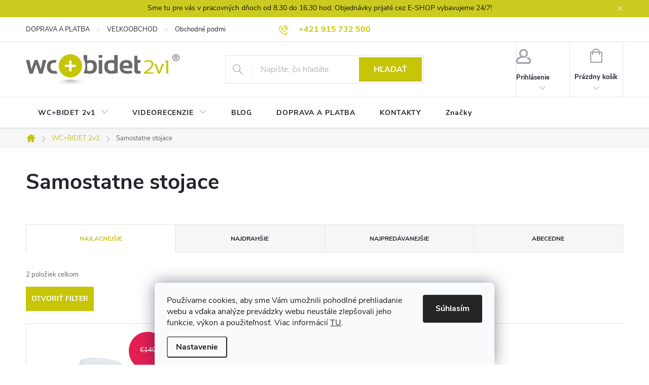

--- FILE ---
content_type: text/html; charset=utf-8
request_url: https://www.wc-bidet.sk/kategoria/samostatne-stojace/
body_size: 19936
content:
<!doctype html><html lang="sk" dir="ltr" class="header-background-light external-fonts-loaded"><head><meta charset="utf-8" /><meta name="viewport" content="width=device-width,initial-scale=1" /><title>Samostatne stojace - WC+BIDET 2v1</title><link rel="preconnect" href="https://cdn.myshoptet.com" /><link rel="dns-prefetch" href="https://cdn.myshoptet.com" /><link rel="preload" href="https://cdn.myshoptet.com/prj/dist/master/cms/libs/jquery/jquery-1.11.3.min.js" as="script" /><link href="https://cdn.myshoptet.com/prj/dist/master/cms/templates/frontend_templates/shared/css/font-face/roboto.css" rel="stylesheet"><link href="https://cdn.myshoptet.com/prj/dist/master/cms/templates/frontend_templates/shared/css/font-face/exo-2.css" rel="stylesheet"><script>
dataLayer = [];
dataLayer.push({'shoptet' : {
    "pageId": 677,
    "pageType": "category",
    "currency": "EUR",
    "currencyInfo": {
        "decimalSeparator": ",",
        "exchangeRate": 1,
        "priceDecimalPlaces": 2,
        "symbol": "\u20ac",
        "symbolLeft": 1,
        "thousandSeparator": " "
    },
    "language": "sk",
    "projectId": 416557,
    "category": {
        "guid": "d10b2a28-d7b4-11e0-9a5c-feab5ed617ed",
        "path": "WC+BIDET 2v1 | Samostatne stojace",
        "parentCategoryGuid": "07f7a4c1-d7b1-11e0-9a5c-feab5ed617ed"
    },
    "cartInfo": {
        "id": null,
        "freeShipping": false,
        "freeShippingFrom": 150,
        "leftToFreeGift": {
            "formattedPrice": "\u20ac0",
            "priceLeft": 0
        },
        "freeGift": false,
        "leftToFreeShipping": {
            "priceLeft": 150,
            "dependOnRegion": 0,
            "formattedPrice": "\u20ac150"
        },
        "discountCoupon": [],
        "getNoBillingShippingPrice": {
            "withoutVat": 0,
            "vat": 0,
            "withVat": 0
        },
        "cartItems": [],
        "taxMode": "ORDINARY"
    },
    "cart": [],
    "customer": {
        "priceRatio": 1,
        "priceListId": 1,
        "groupId": null,
        "registered": false,
        "mainAccount": false
    }
}});
dataLayer.push({'cookie_consent' : {
    "marketing": "denied",
    "analytics": "denied"
}});
document.addEventListener('DOMContentLoaded', function() {
    shoptet.consent.onAccept(function(agreements) {
        if (agreements.length == 0) {
            return;
        }
        dataLayer.push({
            'cookie_consent' : {
                'marketing' : (agreements.includes(shoptet.config.cookiesConsentOptPersonalisation)
                    ? 'granted' : 'denied'),
                'analytics': (agreements.includes(shoptet.config.cookiesConsentOptAnalytics)
                    ? 'granted' : 'denied')
            },
            'event': 'cookie_consent'
        });
    });
});
</script>
<meta property="og:type" content="website"><meta property="og:site_name" content="wc-bidet.sk"><meta property="og:url" content="https://www.wc-bidet.sk/kategoria/samostatne-stojace/"><meta property="og:title" content="Samostatne stojace - WC+BIDET 2v1"><meta name="author" content="WC+BIDET 2v1"><meta name="web_author" content="Shoptet.sk"><meta name="dcterms.rightsHolder" content="www.wc-bidet.sk"><meta name="robots" content="index,follow"><meta property="og:image" content="https://www.wc-bidet.sk/user/categories/orig/samostatne-stojace-wc.jpg"><meta property="og:description" content="Samostatne stojace, WC+BIDET 2v1"><meta name="description" content="Samostatne stojace, WC+BIDET 2v1"><meta name="google-site-verification" content="Ly4tMSbKpVHZt_e4Z-yOXw4aN1BDifAVj0pfhwVZp3M"><style>:root {--color-primary: #c6c507;--color-primary-h: 60;--color-primary-s: 93%;--color-primary-l: 40%;--color-primary-hover: #a3a208;--color-primary-hover-h: 60;--color-primary-hover-s: 91%;--color-primary-hover-l: 34%;--color-secondary: #cd4938;--color-secondary-h: 7;--color-secondary-s: 60%;--color-secondary-l: 51%;--color-secondary-hover: #ad3c2e;--color-secondary-hover-h: 7;--color-secondary-hover-s: 58%;--color-secondary-hover-l: 43%;--color-tertiary: #a3a208;--color-tertiary-h: 60;--color-tertiary-s: 91%;--color-tertiary-l: 34%;--color-tertiary-hover: #ff3c00;--color-tertiary-hover-h: 14;--color-tertiary-hover-s: 100%;--color-tertiary-hover-l: 50%;--color-header-background: #ffffff;--template-font: "Roboto";--template-headings-font: "Exo 2";--header-background-url: url("[data-uri]");--cookies-notice-background: #F8FAFB;--cookies-notice-color: #252525;--cookies-notice-button-hover: #27263f;--cookies-notice-link-hover: #3b3a5f;--templates-update-management-preview-mode-content: "Náhľad aktualizácií šablóny je aktívny pre váš prehliadač."}</style>
    <script>var shoptet = shoptet || {};</script>
    <script src="https://cdn.myshoptet.com/prj/dist/master/shop/dist/main-3g-header.js.05f199e7fd2450312de2.js"></script>
<!-- User include --><!-- service 776(417) html code header -->
<link type="text/css" rel="stylesheet" media="all"  href="https://cdn.myshoptet.com/usr/paxio.myshoptet.com/user/documents/blank/style.css?v1602546"/>
<link href="https://cdn.myshoptet.com/prj/dist/master/shop/dist/font-shoptet-11.css.62c94c7785ff2cea73b2.css" rel="stylesheet">
<link href="https://cdn.myshoptet.com/usr/paxio.myshoptet.com/user/documents/blank/ikony.css?v9" rel="stylesheet">
<link type="text/css" rel="stylesheet" media="screen"  href="https://cdn.myshoptet.com/usr/paxio.myshoptet.com/user/documents/blank/preklady.css?v27" />
<link rel="stylesheet" href="https://cdn.myshoptet.com/usr/paxio.myshoptet.com/user/documents/blank/Slider/slick.css" />
<link rel="stylesheet" href="https://cdn.myshoptet.com/usr/paxio.myshoptet.com/user/documents/blank/Slider/slick-theme.css?v4" />
<link rel="stylesheet" href="https://cdn.myshoptet.com/usr/paxio.myshoptet.com/user/documents/blank/Slider/slick-classic.css?v3" />

<!-- service 605(253) html code header -->
<link rel="stylesheet" href="https://cdn.myshoptet.com/usr/shoptet.tomashlad.eu/user/documents/extras/notifications-v2/screen.min.css?v=26"/>

<!-- service 417(71) html code header -->
<style>
@media screen and (max-width: 767px) {
body.sticky-mobile:not(.paxio-merkur):not(.venus) .dropdown {display: none !important;}
body.sticky-mobile:not(.paxio-merkur):not(.venus) .languagesMenu{right: 98px; position: absolute;}
body.sticky-mobile:not(.paxio-merkur):not(.venus) .languagesMenu .caret{display: none !important;}
body.sticky-mobile:not(.paxio-merkur):not(.venus) .languagesMenu.open .languagesMenu__content {display: block;right: 0;left: auto;}
.template-12 #header .site-name {max-width: 40% !important;}
}
@media screen and (-ms-high-contrast: active), (-ms-high-contrast: none) {
.template-12 #header {position: fixed; width: 100%;}
.template-12 #content-wrapper.content-wrapper{padding-top: 80px;}
}
.sticky-mobile #header-image{display: none;}
@media screen and (max-width: 640px) {
.template-04.sticky-mobile #header-cart{position: fixed;top: 3px;right: 92px;}
.template-04.sticky-mobile #header-cart::before {font-size: 32px;}
.template-04.sticky-mobile #header-cart strong{display: none;}
}
@media screen and (min-width: 641px) {
.dklabGarnet #main-wrapper {overflow: visible !important;}
}
.dklabGarnet.sticky-mobile #logo img {top: 0 !important;}
@media screen and (min-width: 768px){
.top-navigation-bar .site-name {display: none;}
}
/*NOVÁ VERZE MOBILNÍ HLAVIČKY*/
@media screen and (max-width: 767px){
.scrolled-down body:not(.ordering-process):not(.search-window-visible) .top-navigation-bar {transform: none !important;}
.scrolled-down body:not(.ordering-process):not(.search-window-visible) #header .site-name {transform: none !important;}
.scrolled-down body:not(.ordering-process):not(.search-window-visible) #header .cart-count {transform: none !important;}
.scrolled-down #header {transform: none !important;}

body.template-11.mobile-header-version-1:not(.paxio-merkur):not(.venus) .top-navigation-bar .site-name{display: none !important;}
body.template-11.mobile-header-version-1:not(.paxio-merkur):not(.venus) #header .cart-count {top: -39px !important;position: absolute !important;}
.template-11.sticky-mobile.mobile-header-version-1 .responsive-tools > a[data-target="search"] {visibility: visible;}
.template-12.mobile-header-version-1 #header{position: fixed !important;}
.template-09.mobile-header-version-1.sticky-mobile .top-nav .subnav-left {visibility: visible;}
}

/*Disco*/
@media screen and (min-width: 768px){
.template-13:not(.jupiter) #header, .template-14 #header{position: sticky;top: 0;z-index: 8;}
.template-14.search-window-visible #header{z-index: 9999;}
body.navigation-hovered::before {z-index: 7;}
/*
.template-13 .top-navigation-bar{z-index: 10000;}
.template-13 .popup-widget {z-index: 10001;}
*/
.scrolled .template-13 #header, .scrolled .template-14 #header{box-shadow: 0 2px 10px rgba(0,0,0,0.1);}
.search-focused::before{z-index: 8;}
.top-navigation-bar{z-index: 9;position: relative;}
.paxio-merkur.top-navigation-menu-visible #header .search-form .form-control {z-index: 1;}
.paxio-merkur.top-navigation-menu-visible .search-form::before {z-index: 1;}
.scrolled .popup-widget.cart-widget {position: fixed;top: 68px !important;}

/* MERKUR */
.paxio-merkur.sticky-mobile.template-11 #oblibeneBtn{line-height: 70px !important;}
}


/* VENUS */
@media screen and (min-width: 768px){
.venus.sticky-mobile:not(.ordering-process) #header {position: fixed !important;width: 100%;transform: none !important;translate: none !important;box-shadow: 0 2px 10px rgba(0,0,0,0.1);visibility: visible !important;opacity: 1 !important;}
.venus.sticky-mobile:not(.ordering-process) .overall-wrapper{padding-top: 160px;}
.venus.sticky-mobile.type-index:not(.ordering-process) .overall-wrapper{padding-top: 85px;}
.venus.sticky-mobile:not(.ordering-process) #content-wrapper.content-wrapper {padding-top: 0 !important;}
}
@media screen and (max-width: 767px){
.template-14 .top-navigation-bar > .site-name{display: none !important;}
.template-14 #header .header-top .header-top-wrapper .site-name{margin: 0;}
}
/* JUPITER */
@media screen and (max-width: 767px){
.scrolled-down body.jupiter:not(.ordering-process):not(.search-window-visible) #header .site-name {-webkit-transform: translateX(-50%) !important;transform: translateX(-50%) !important;}
}
@media screen and (min-width: 768px){
.jupiter.sticky-header #header::after{display: none;}
.jupiter.sticky-header #header{position: fixed; top: 0; width: 100%;z-index: 99;}
.jupiter.sticky-header.ordering-process #header{position: relative;}
.jupiter.sticky-header .overall-wrapper{padding-top: 182px;}
.jupiter.sticky-header.ordering-process .overall-wrapper{padding-top: 0;}
.jupiter.sticky-header #header .header-top {height: 80px;}
}
</style>
<!-- service 708(354) html code header -->
<link href="https://cdn.myshoptet.com/usr/302565.myshoptet.com/user/documents/assets/gifts/fv-studio-app-gifts.css?25.4.29" rel="stylesheet">
<link href="https://cdn.myshoptet.com/usr/302565.myshoptet.com/user/documents/assets/gifts/fv-studio-app-gifts.Classic.css?25.4.29" rel="stylesheet">

<style>
.ordering-process.id--9 [id~=free-gift-wrapper] ul li:hover,
.ordering-process.id--9 [class~=free-gifts-wrapper] ul li:hover,
.content-window.cart-window [class~=free-gifts-wrapper] ul li:hover {
    border-color: #c6c507;
}

.ordering-process.id--9 [id~=free-gift-wrapper] ul li:not(.hidden-colorbox-visible),
.ordering-process.id--9 [class~=free-gifts-wrapper] ul li.active,
.content-window.cart-window [class~=free-gifts-wrapper] ul li.active {
    border-color: #c6c507;
    border-width: 2px;
}

.fvstudio-delivery-info-single-gift {
border-color: #c6c507;
}

</style>
<!-- project html code header -->
<meta name = "facebook-domain-verification" content = "l0j86b65tu0qkg0xrydmzpyycis35u" />
<!-- /User include --><link rel="shortcut icon" href="/favicon.ico" type="image/x-icon" /><link rel="canonical" href="https://www.wc-bidet.sk/kategoria/samostatne-stojace/" />    <script>
        var _hwq = _hwq || [];
        _hwq.push(['setKey', '5E0F3A4BC09FB2B73333CEED456B12F7']);
        _hwq.push(['setTopPos', '0']);
        _hwq.push(['showWidget', '22']);
        (function() {
            var ho = document.createElement('script');
            ho.src = 'https://sk.im9.cz/direct/i/gjs.php?n=wdgt&sak=5E0F3A4BC09FB2B73333CEED456B12F7';
            var s = document.getElementsByTagName('script')[0]; s.parentNode.insertBefore(ho, s);
        })();
    </script>
    <!-- Global site tag (gtag.js) - Google Analytics -->
    <script async src="https://www.googletagmanager.com/gtag/js?id=G-N9YCSN04LH"></script>
    <script>
        
        window.dataLayer = window.dataLayer || [];
        function gtag(){dataLayer.push(arguments);}
        

                    console.debug('default consent data');

            gtag('consent', 'default', {"ad_storage":"denied","analytics_storage":"denied","ad_user_data":"denied","ad_personalization":"denied","wait_for_update":500});
            dataLayer.push({
                'event': 'default_consent'
            });
        
        gtag('js', new Date());

        
                gtag('config', 'G-N9YCSN04LH', {"groups":"GA4","send_page_view":false,"content_group":"category","currency":"EUR","page_language":"sk"});
        
                gtag('config', 'AW-997638785', {"allow_enhanced_conversions":true});
        
        
        
        
        
                    gtag('event', 'page_view', {"send_to":"GA4","page_language":"sk","content_group":"category","currency":"EUR"});
        
        
        
        
        
        
        
        
        
        
        
        
        
        document.addEventListener('DOMContentLoaded', function() {
            if (typeof shoptet.tracking !== 'undefined') {
                for (var id in shoptet.tracking.bannersList) {
                    gtag('event', 'view_promotion', {
                        "send_to": "UA",
                        "promotions": [
                            {
                                "id": shoptet.tracking.bannersList[id].id,
                                "name": shoptet.tracking.bannersList[id].name,
                                "position": shoptet.tracking.bannersList[id].position
                            }
                        ]
                    });
                }
            }

            shoptet.consent.onAccept(function(agreements) {
                if (agreements.length !== 0) {
                    console.debug('gtag consent accept');
                    var gtagConsentPayload =  {
                        'ad_storage': agreements.includes(shoptet.config.cookiesConsentOptPersonalisation)
                            ? 'granted' : 'denied',
                        'analytics_storage': agreements.includes(shoptet.config.cookiesConsentOptAnalytics)
                            ? 'granted' : 'denied',
                                                                                                'ad_user_data': agreements.includes(shoptet.config.cookiesConsentOptPersonalisation)
                            ? 'granted' : 'denied',
                        'ad_personalization': agreements.includes(shoptet.config.cookiesConsentOptPersonalisation)
                            ? 'granted' : 'denied',
                        };
                    console.debug('update consent data', gtagConsentPayload);
                    gtag('consent', 'update', gtagConsentPayload);
                    dataLayer.push(
                        { 'event': 'update_consent' }
                    );
                }
            });
        });
    </script>
</head><body class="desktop id-677 in-samostatne-stojace template-11 type-category one-column-body columns-3 blank-mode blank-mode-css ums_forms_redesign--off ums_a11y_category_page--on ums_discussion_rating_forms--off ums_flags_display_unification--on ums_a11y_login--on mobile-header-version-1">
        <div id="fb-root"></div>
        <script>
            window.fbAsyncInit = function() {
                FB.init({
//                    appId            : 'your-app-id',
                    autoLogAppEvents : true,
                    xfbml            : true,
                    version          : 'v19.0'
                });
            };
        </script>
        <script async defer crossorigin="anonymous" src="https://connect.facebook.net/sk_SK/sdk.js"></script>    <div class="siteCookies siteCookies--bottom siteCookies--light js-siteCookies" role="dialog" data-testid="cookiesPopup" data-nosnippet>
        <div class="siteCookies__form">
            <div class="siteCookies__content">
                <div class="siteCookies__text">
                    Používame cookies, aby sme Vám umožnili pohodlné prehliadanie webu a vďaka analýze prevádzky webu neustále zlepšovali jeho funkcie, výkon a použiteľnosť. Viac informácií <a href="https://416557.myshoptet.com/subory-cookies/" target="_blank" rel="noopener noreferrer">TU</a>.
                </div>
                <p class="siteCookies__links">
                    <button class="siteCookies__link js-cookies-settings" aria-label="Nastavenia cookies" data-testid="cookiesSettings">Nastavenie</button>
                </p>
            </div>
            <div class="siteCookies__buttonWrap">
                                <button class="siteCookies__button js-cookiesConsentSubmit" value="all" aria-label="Prijať cookies" data-testid="buttonCookiesAccept">Súhlasím</button>
            </div>
        </div>
        <script>
            document.addEventListener("DOMContentLoaded", () => {
                const siteCookies = document.querySelector('.js-siteCookies');
                document.addEventListener("scroll", shoptet.common.throttle(() => {
                    const st = document.documentElement.scrollTop;
                    if (st > 1) {
                        siteCookies.classList.add('siteCookies--scrolled');
                    } else {
                        siteCookies.classList.remove('siteCookies--scrolled');
                    }
                }, 100));
            });
        </script>
    </div>
<a href="#content" class="skip-link sr-only">Prejsť na obsah</a><div class="overall-wrapper"><div class="site-msg information"><div class="container"><div class="text">Sme tu pre vás v pracovných dňoch od 8.30 do 16.30 hod. Objednávky prijaté cez E-SHOP vybavujeme 24/7!</div><div class="close js-close-information-msg"></div></div></div><div class="user-action"><div class="container">
    <div class="user-action-in">
                    <div id="login" class="user-action-login popup-widget login-widget" role="dialog" aria-labelledby="loginHeading">
        <div class="popup-widget-inner">
                            <h2 id="loginHeading">Prihlásenie k vášmu účtu</h2><div id="customerLogin"><form action="/action/Customer/Login/" method="post" id="formLoginIncluded" class="csrf-enabled formLogin" data-testid="formLogin"><input type="hidden" name="referer" value="" /><div class="form-group"><div class="input-wrapper email js-validated-element-wrapper no-label"><input type="email" name="email" class="form-control" autofocus placeholder="E-mailová adresa (napr. jan@novak.sk)" data-testid="inputEmail" autocomplete="email" required /></div></div><div class="form-group"><div class="input-wrapper password js-validated-element-wrapper no-label"><input type="password" name="password" class="form-control" placeholder="Heslo" data-testid="inputPassword" autocomplete="current-password" required /><span class="no-display">Nemôžete vyplniť toto pole</span><input type="text" name="surname" value="" class="no-display" /></div></div><div class="form-group"><div class="login-wrapper"><button type="submit" class="btn btn-secondary btn-text btn-login" data-testid="buttonSubmit">Prihlásiť sa</button><div class="password-helper"><a href="/registracia/" data-testid="signup" rel="nofollow">Nová registrácia</a><a href="/klient/zabudnute-heslo/" rel="nofollow">Zabudnuté heslo</a></div></div></div></form>
</div>                    </div>
    </div>

                            <div id="cart-widget" class="user-action-cart popup-widget cart-widget loader-wrapper" data-testid="popupCartWidget" role="dialog" aria-hidden="true">
    <div class="popup-widget-inner cart-widget-inner place-cart-here">
        <div class="loader-overlay">
            <div class="loader"></div>
        </div>
    </div>

    <div class="cart-widget-button">
        <a href="/kosik/" class="btn btn-conversion" id="continue-order-button" rel="nofollow" data-testid="buttonNextStep">Pokračovať do košíka</a>
    </div>
</div>
            </div>
</div>
</div><div class="top-navigation-bar" data-testid="topNavigationBar">

    <div class="container">

        <div class="top-navigation-contacts">
            <strong>Zákaznícka podpora:</strong><a href="tel:+421915732500" class="project-phone" aria-label="Zavolať na +421915732500" data-testid="contactboxPhone"><span>+421 915 732 500</span></a><a href="mailto:sanitpoint@sanitpoint.sk" class="project-email" data-testid="contactboxEmail"><span>sanitpoint@sanitpoint.sk</span></a>        </div>

                            <div class="top-navigation-menu">
                <div class="top-navigation-menu-trigger"></div>
                <ul class="top-navigation-bar-menu">
                                            <li class="top-navigation-menu-item-27">
                            <a href="/clanky/doprava-platba/">DOPRAVA A PLATBA</a>
                        </li>
                                            <li class="top-navigation-menu-item-755">
                            <a href="/clanky/velkoobchod/">VEĽKOOBCHOD</a>
                        </li>
                                            <li class="top-navigation-menu-item-39">
                            <a href="/clanky/obchodne-podmienky/">Obchodné podmienky</a>
                        </li>
                                            <li class="top-navigation-menu-item-779">
                            <a href="/clanky/zasady-ochrany-osobnych-udajov/">Zásady ochrany osobných údajov</a>
                        </li>
                                            <li class="top-navigation-menu-item-758">
                            <a href="/clanky/reklamacny-poriadok/">Reklamačný poriadok</a>
                        </li>
                                            <li class="top-navigation-menu-item-761">
                            <a href="/clanky/odstupenie-od-zmluvy/">Odstúpenie od zmluvy</a>
                        </li>
                                            <li class="top-navigation-menu-item-770">
                            <a href="/clanky/videonavody/">Videonávody</a>
                        </li>
                                    </ul>
                <ul class="top-navigation-bar-menu-helper"></ul>
            </div>
        
        <div class="top-navigation-tools">
            <div class="responsive-tools">
                <a href="#" class="toggle-window" data-target="search" aria-label="Hľadať" data-testid="linkSearchIcon"></a>
                                                            <a href="#" class="toggle-window" data-target="login"></a>
                                                    <a href="#" class="toggle-window" data-target="navigation" aria-label="Menu" data-testid="hamburgerMenu"></a>
            </div>
                        <button class="top-nav-button top-nav-button-login toggle-window" type="button" data-target="login" aria-haspopup="dialog" aria-controls="login" aria-expanded="false" data-testid="signin"><span>Prihlásenie</span></button>        </div>

    </div>

</div>
<header id="header"><div class="container navigation-wrapper">
    <div class="header-top">
        <div class="site-name-wrapper">
            <div class="site-name"><a href="/" data-testid="linkWebsiteLogo"><img src="https://cdn.myshoptet.com/usr/www.wc-bidet.sk/user/logos/wc_bidet_logo_copy.png" alt="WC+BIDET 2v1" fetchpriority="low" /></a></div>        </div>
        <div class="search" itemscope itemtype="https://schema.org/WebSite">
            <meta itemprop="headline" content="Samostatne stojace"/><meta itemprop="url" content="https://www.wc-bidet.sk"/><meta itemprop="text" content="Samostatne stojace, WC+BIDET 2v1"/>            <form action="/action/ProductSearch/prepareString/" method="post"
    id="formSearchForm" class="search-form compact-form js-search-main"
    itemprop="potentialAction" itemscope itemtype="https://schema.org/SearchAction" data-testid="searchForm">
    <fieldset>
        <meta itemprop="target"
            content="https://www.wc-bidet.sk/vyhladavanie/?string={string}"/>
        <input type="hidden" name="language" value="sk"/>
        
            
<input
    type="search"
    name="string"
        class="query-input form-control search-input js-search-input"
    placeholder="Napíšte, čo hľadáte"
    autocomplete="off"
    required
    itemprop="query-input"
    aria-label="Vyhľadávanie"
    data-testid="searchInput"
>
            <button type="submit" class="btn btn-default" data-testid="searchBtn">Hľadať</button>
        
    </fieldset>
</form>
        </div>
        <div class="navigation-buttons">
                
    <a href="/kosik/" class="btn btn-icon toggle-window cart-count" data-target="cart" data-hover="true" data-redirect="true" data-testid="headerCart" rel="nofollow" aria-haspopup="dialog" aria-expanded="false" aria-controls="cart-widget">
        
                <span class="sr-only">Nákupný košík</span>
        
            <span class="cart-price visible-lg-inline-block" data-testid="headerCartPrice">
                                    Prázdny košík                            </span>
        
    
            </a>
        </div>
    </div>
    <nav id="navigation" aria-label="Hlavné menu" data-collapsible="true"><div class="navigation-in menu"><ul class="menu-level-1" role="menubar" data-testid="headerMenuItems"><li class="menu-item-673 ext" role="none"><a href="/kategoria/wcbidet2v1/" data-testid="headerMenuItem" role="menuitem" aria-haspopup="true" aria-expanded="false"><b>WC+BIDET 2v1</b><span class="submenu-arrow"></span></a><ul class="menu-level-2" aria-label="WC+BIDET 2v1" tabindex="-1" role="menu"><li class="menu-item-675" role="none"><a href="/kategoria/zavesne/" class="menu-image" data-testid="headerMenuItem" tabindex="-1" aria-hidden="true"><img src="data:image/svg+xml,%3Csvg%20width%3D%22140%22%20height%3D%22100%22%20xmlns%3D%22http%3A%2F%2Fwww.w3.org%2F2000%2Fsvg%22%3E%3C%2Fsvg%3E" alt="" aria-hidden="true" width="140" height="100"  data-src="https://cdn.myshoptet.com/usr/www.wc-bidet.sk/user/categories/thumb/za__vesne__-wc-1.jpg" fetchpriority="low" /></a><div><a href="/kategoria/zavesne/" data-testid="headerMenuItem" role="menuitem"><span>Závesné prevedenie FAV</span></a>
                        </div></li><li class="menu-item-676 has-third-level" role="none"><a href="/kategoria/kombi/" class="menu-image" data-testid="headerMenuItem" tabindex="-1" aria-hidden="true"><img src="data:image/svg+xml,%3Csvg%20width%3D%22140%22%20height%3D%22100%22%20xmlns%3D%22http%3A%2F%2Fwww.w3.org%2F2000%2Fsvg%22%3E%3C%2Fsvg%3E" alt="" aria-hidden="true" width="140" height="100"  data-src="https://cdn.myshoptet.com/usr/www.wc-bidet.sk/user/categories/thumb/kombi-wc.jpg" fetchpriority="low" /></a><div><a href="/kategoria/kombi/" data-testid="headerMenuItem" role="menuitem"><span>Kombi prevedenie FAV</span></a>
                                                    <ul class="menu-level-3" role="menu">
                                                                    <li class="menu-item-731" role="none">
                                        <a href="/kategoria/kombi-zadny-odpad/" data-testid="headerMenuItem" role="menuitem">
                                            Kombi zadný odpad</a>,                                    </li>
                                                                    <li class="menu-item-734" role="none">
                                        <a href="/kategoria/kombi-spodny-odpad/" data-testid="headerMenuItem" role="menuitem">
                                            Kombi spodný odpad</a>                                    </li>
                                                            </ul>
                        </div></li><li class="menu-item-677 active" role="none"><a href="/kategoria/samostatne-stojace/" class="menu-image" data-testid="headerMenuItem" tabindex="-1" aria-hidden="true"><img src="data:image/svg+xml,%3Csvg%20width%3D%22140%22%20height%3D%22100%22%20xmlns%3D%22http%3A%2F%2Fwww.w3.org%2F2000%2Fsvg%22%3E%3C%2Fsvg%3E" alt="" aria-hidden="true" width="140" height="100"  data-src="https://cdn.myshoptet.com/usr/www.wc-bidet.sk/user/categories/thumb/samostatne-stojace-wc.jpg" fetchpriority="low" /></a><div><a href="/kategoria/samostatne-stojace/" data-testid="headerMenuItem" role="menuitem"><span>Samostatne stojace</span></a>
                        </div></li><li class="menu-item-707" role="none"><a href="/kategoria/wc-dosky/" class="menu-image" data-testid="headerMenuItem" tabindex="-1" aria-hidden="true"><img src="data:image/svg+xml,%3Csvg%20width%3D%22140%22%20height%3D%22100%22%20xmlns%3D%22http%3A%2F%2Fwww.w3.org%2F2000%2Fsvg%22%3E%3C%2Fsvg%3E" alt="" aria-hidden="true" width="140" height="100"  data-src="https://cdn.myshoptet.com/usr/www.wc-bidet.sk/user/categories/thumb/wc-dosky.jpg" fetchpriority="low" /></a><div><a href="/kategoria/wc-dosky/" data-testid="headerMenuItem" role="menuitem"><span>WC dosky</span></a>
                        </div></li><li class="menu-item-710" role="none"><a href="/kategoria/prislusenstvo/" class="menu-image" data-testid="headerMenuItem" tabindex="-1" aria-hidden="true"><img src="data:image/svg+xml,%3Csvg%20width%3D%22140%22%20height%3D%22100%22%20xmlns%3D%22http%3A%2F%2Fwww.w3.org%2F2000%2Fsvg%22%3E%3C%2Fsvg%3E" alt="" aria-hidden="true" width="140" height="100"  data-src="https://cdn.myshoptet.com/usr/www.wc-bidet.sk/user/categories/thumb/pri__slus__enstvo.jpg" fetchpriority="low" /></a><div><a href="/kategoria/prislusenstvo/" data-testid="headerMenuItem" role="menuitem"><span>Príslušenstvo</span></a>
                        </div></li><li class="menu-item-713" role="none"><a href="/kategoria/zvyhodnene-sety/" class="menu-image" data-testid="headerMenuItem" tabindex="-1" aria-hidden="true"><img src="data:image/svg+xml,%3Csvg%20width%3D%22140%22%20height%3D%22100%22%20xmlns%3D%22http%3A%2F%2Fwww.w3.org%2F2000%2Fsvg%22%3E%3C%2Fsvg%3E" alt="" aria-hidden="true" width="140" height="100"  data-src="https://cdn.myshoptet.com/usr/www.wc-bidet.sk/user/categories/thumb/zvyhodnene-sety.jpg" fetchpriority="low" /></a><div><a href="/kategoria/zvyhodnene-sety/" data-testid="headerMenuItem" role="menuitem"><span>Zvýhodnené sety FAV</span></a>
                        </div></li><li class="menu-item-716" role="none"><a href="/kategoria/splachovanie-rimoff/" class="menu-image" data-testid="headerMenuItem" tabindex="-1" aria-hidden="true"><img src="data:image/svg+xml,%3Csvg%20width%3D%22140%22%20height%3D%22100%22%20xmlns%3D%22http%3A%2F%2Fwww.w3.org%2F2000%2Fsvg%22%3E%3C%2Fsvg%3E" alt="" aria-hidden="true" width="140" height="100"  data-src="https://cdn.myshoptet.com/usr/www.wc-bidet.sk/user/categories/thumb/rim-off.jpg" fetchpriority="low" /></a><div><a href="/kategoria/splachovanie-rimoff/" data-testid="headerMenuItem" role="menuitem"><span>Splachovanie RimOff</span></a>
                        </div></li></ul></li>
<li class="menu-item-725 ext" role="none"><a href="/videorecenzie/" data-testid="headerMenuItem" role="menuitem" aria-haspopup="true" aria-expanded="false"><b>VIDEORECENZIE</b><span class="submenu-arrow"></span></a><ul class="menu-level-2" aria-label="VIDEORECENZIE" tabindex="-1" role="menu"><li class="" role="none"><a href="/videorecenzie/videorecenzie-lara-lr3641/" class="menu-image" data-testid="headerMenuItem" tabindex="-1" aria-hidden="true"><img src="data:image/svg+xml,%3Csvg%20width%3D%22140%22%20height%3D%22100%22%20xmlns%3D%22http%3A%2F%2Fwww.w3.org%2F2000%2Fsvg%22%3E%3C%2Fsvg%3E" alt="" aria-hidden="true" width="140" height="100"  data-src="https://cdn.myshoptet.com/usr/www.wc-bidet.sk/user/articles/images/videorecenzia-lara.jpg" fetchpriority="low" /></a><div><a href="/videorecenzie/videorecenzie-lara-lr3641/" data-testid="headerMenuItem" role="menuitem"><span>Videorecenzie - LARA LR3641</span></a>
                        </div></li><li class="" role="none"><a href="/videorecenzie/videorecenzie-k-modelu-remo-fe322/" class="menu-image" data-testid="headerMenuItem" tabindex="-1" aria-hidden="true"><img src="data:image/svg+xml,%3Csvg%20width%3D%22140%22%20height%3D%22100%22%20xmlns%3D%22http%3A%2F%2Fwww.w3.org%2F2000%2Fsvg%22%3E%3C%2Fsvg%3E" alt="" aria-hidden="true" width="140" height="100"  data-src="https://cdn.myshoptet.com/usr/www.wc-bidet.sk/user/articles/images/videorecenzia-remo.jpg" fetchpriority="low" /></a><div><a href="/videorecenzie/videorecenzie-k-modelu-remo-fe322/" data-testid="headerMenuItem" role="menuitem"><span>Videorecenzie - REMO FE322</span></a>
                        </div></li><li class="" role="none"><a href="/videorecenzie/videorecenzie-rozne-modely/" class="menu-image" data-testid="headerMenuItem" tabindex="-1" aria-hidden="true"><img src="data:image/svg+xml,%3Csvg%20width%3D%22140%22%20height%3D%22100%22%20xmlns%3D%22http%3A%2F%2Fwww.w3.org%2F2000%2Fsvg%22%3E%3C%2Fsvg%3E" alt="" aria-hidden="true" width="140" height="100"  data-src="https://cdn.myshoptet.com/usr/www.wc-bidet.sk/user/articles/images/videorecenzia-rozne.jpg" fetchpriority="low" /></a><div><a href="/videorecenzie/videorecenzie-rozne-modely/" data-testid="headerMenuItem" role="menuitem"><span>Videorecenzie - RÔZNE MODELY</span></a>
                        </div></li><li class="" role="none"><a href="/videorecenzie/videorecenzie-sorti-sr320/" class="menu-image" data-testid="headerMenuItem" tabindex="-1" aria-hidden="true"><img src="data:image/svg+xml,%3Csvg%20width%3D%22140%22%20height%3D%22100%22%20xmlns%3D%22http%3A%2F%2Fwww.w3.org%2F2000%2Fsvg%22%3E%3C%2Fsvg%3E" alt="" aria-hidden="true" width="140" height="100"  data-src="https://cdn.myshoptet.com/usr/www.wc-bidet.sk/user/articles/images/videorecenzia-sorti.jpg" fetchpriority="low" /></a><div><a href="/videorecenzie/videorecenzie-sorti-sr320/" data-testid="headerMenuItem" role="menuitem"><span>Videorecenzie - SORTI SR320</span></a>
                        </div></li><li class="" role="none"><a href="/videorecenzie/videorecenzia-sphinx-sp320/" class="menu-image" data-testid="headerMenuItem" tabindex="-1" aria-hidden="true"><img src="data:image/svg+xml,%3Csvg%20width%3D%22140%22%20height%3D%22100%22%20xmlns%3D%22http%3A%2F%2Fwww.w3.org%2F2000%2Fsvg%22%3E%3C%2Fsvg%3E" alt="" aria-hidden="true" width="140" height="100"  data-src="https://cdn.myshoptet.com/usr/www.wc-bidet.sk/user/articles/images/videorecenzia-sphinx.jpg" fetchpriority="low" /></a><div><a href="/videorecenzie/videorecenzia-sphinx-sp320/" data-testid="headerMenuItem" role="menuitem"><span>Videorecenzie - SPHINX SP320</span></a>
                        </div></li><li class="" role="none"><a href="/videorecenzie/videorecenzie-standard-tp320/" class="menu-image" data-testid="headerMenuItem" tabindex="-1" aria-hidden="true"><img src="data:image/svg+xml,%3Csvg%20width%3D%22140%22%20height%3D%22100%22%20xmlns%3D%22http%3A%2F%2Fwww.w3.org%2F2000%2Fsvg%22%3E%3C%2Fsvg%3E" alt="" aria-hidden="true" width="140" height="100"  data-src="https://cdn.myshoptet.com/usr/www.wc-bidet.sk/user/articles/images/videorecenzia-standard.jpg" fetchpriority="low" /></a><div><a href="/videorecenzie/videorecenzie-standard-tp320/" data-testid="headerMenuItem" role="menuitem"><span>Videorecenzie - STANDARD TP320</span></a>
                        </div></li><li class="" role="none"><a href="/videorecenzie/videorecenzie-tekko-tp325/" class="menu-image" data-testid="headerMenuItem" tabindex="-1" aria-hidden="true"><img src="data:image/svg+xml,%3Csvg%20width%3D%22140%22%20height%3D%22100%22%20xmlns%3D%22http%3A%2F%2Fwww.w3.org%2F2000%2Fsvg%22%3E%3C%2Fsvg%3E" alt="" aria-hidden="true" width="140" height="100"  data-src="https://cdn.myshoptet.com/usr/www.wc-bidet.sk/user/articles/images/videorecenzia-tekko.jpg" fetchpriority="low" /></a><div><a href="/videorecenzie/videorecenzie-tekko-tp325/" data-testid="headerMenuItem" role="menuitem"><span>Videorecenzie - TEKKO TP325</span></a>
                        </div></li><li class="" role="none"><a href="/videorecenzie/wc-bidet-2v1-v-damskom-klube-stv/" class="menu-image" data-testid="headerMenuItem" tabindex="-1" aria-hidden="true"><img src="data:image/svg+xml,%3Csvg%20width%3D%22140%22%20height%3D%22100%22%20xmlns%3D%22http%3A%2F%2Fwww.w3.org%2F2000%2Fsvg%22%3E%3C%2Fsvg%3E" alt="" aria-hidden="true" width="140" height="100"  data-src="https://cdn.myshoptet.com/usr/www.wc-bidet.sk/user/articles/images/wc-bidet-2v1-v-damskom-klube-na-stv1.jpg" fetchpriority="low" /></a><div><a href="/videorecenzie/wc-bidet-2v1-v-damskom-klube-stv/" data-testid="headerMenuItem" role="menuitem"><span>WC+BIDET 2v1 v Dámskom klube - STV</span></a>
                        </div></li></ul></li>
<li class="menu-item-722" role="none"><a href="/blog/" data-testid="headerMenuItem" role="menuitem" aria-expanded="false"><b>BLOG</b></a></li>
<li class="menu-item-27" role="none"><a href="/clanky/doprava-platba/" data-testid="headerMenuItem" role="menuitem" aria-expanded="false"><b>DOPRAVA A PLATBA</b></a></li>
<li class="menu-item-29" role="none"><a href="/clanky/kontakty/" data-testid="headerMenuItem" role="menuitem" aria-expanded="false"><b>KONTAKTY</b></a></li>
<li class="ext" id="nav-manufacturers" role="none"><a href="https://www.wc-bidet.sk/znacka/" data-testid="brandsText" role="menuitem"><b>Značky</b><span class="submenu-arrow"></span></a><ul class="menu-level-2" role="menu"><li role="none"><a href="/znacka/alcaplast/" data-testid="brandName" role="menuitem"><span>Alcaplast</span></a></li><li role="none"><a href="/znacka/bewit/" data-testid="brandName" role="menuitem"><span>BEWIT</span></a></li><li role="none"><a href="/znacka/creavit/" data-testid="brandName" role="menuitem"><span>Creavit</span></a></li><li role="none"><a href="/znacka/geberit/" data-testid="brandName" role="menuitem"><span>Geberit</span></a></li><li role="none"><a href="/znacka/zinzino/" data-testid="brandName" role="menuitem"><span>Zinzino</span></a></li></ul>
</li></ul>
    <ul class="navigationActions" role="menu">
                            <li role="none">
                                    <a href="/login/?backTo=%2Fkategoria%2Fsamostatne-stojace%2F" rel="nofollow" data-testid="signin" role="menuitem"><span>Prihlásenie</span></a>
                            </li>
                        </ul>
</div><span class="navigation-close"></span></nav><div class="menu-helper" data-testid="hamburgerMenu"><span>Viac</span></div>
</div></header><!-- / header -->


                    <div class="container breadcrumbs-wrapper">
            <div class="breadcrumbs navigation-home-icon-wrapper" itemscope itemtype="https://schema.org/BreadcrumbList">
                                                                            <span id="navigation-first" data-basetitle="WC+BIDET 2v1" itemprop="itemListElement" itemscope itemtype="https://schema.org/ListItem">
                <a href="/" itemprop="item" class="navigation-home-icon"><span class="sr-only" itemprop="name">Domov</span></a>
                <span class="navigation-bullet">/</span>
                <meta itemprop="position" content="1" />
            </span>
                                <span id="navigation-1" itemprop="itemListElement" itemscope itemtype="https://schema.org/ListItem">
                <a href="/kategoria/wcbidet2v1/" itemprop="item" data-testid="breadcrumbsSecondLevel"><span itemprop="name">WC+BIDET 2v1</span></a>
                <span class="navigation-bullet">/</span>
                <meta itemprop="position" content="2" />
            </span>
                                            <span id="navigation-2" itemprop="itemListElement" itemscope itemtype="https://schema.org/ListItem" data-testid="breadcrumbsLastLevel">
                <meta itemprop="item" content="https://www.wc-bidet.sk/kategoria/samostatne-stojace/" />
                <meta itemprop="position" content="3" />
                <span itemprop="name" data-title="Samostatne stojace">Samostatne stojace</span>
            </span>
            </div>
        </div>
    
<div id="content-wrapper" class="container content-wrapper">
    
    <div class="content-wrapper-in">
                <main id="content" class="content wide">
                            <div class="category-top">
            <h1 class="category-title" data-testid="titleCategory">Samostatne stojace</h1>
                            
                                
        </div>
<div class="category-content-wrapper">
                                        <div id="category-header" class="category-header">
    <div class="listSorting js-listSorting">
        <h2 class="sr-only" id="listSortingHeading">Radenie produktov</h2>
        <ul class="listSorting__controls" aria-labelledby="listSortingHeading">
                                            <li>
                    <button
                        type="button"
                        id="listSortingControl-price"
                        class="listSorting__control listSorting__control--current"
                        data-sort="price"
                        data-url="https://www.wc-bidet.sk/kategoria/samostatne-stojace/?order=price"
                        aria-label="Najlacnejšie - Aktuálne nastavené radenie" aria-disabled="true">
                        Najlacnejšie
                    </button>
                </li>
                                            <li>
                    <button
                        type="button"
                        id="listSortingControl--price"
                        class="listSorting__control"
                        data-sort="-price"
                        data-url="https://www.wc-bidet.sk/kategoria/samostatne-stojace/?order=-price"
                        >
                        Najdrahšie
                    </button>
                </li>
                                            <li>
                    <button
                        type="button"
                        id="listSortingControl-bestseller"
                        class="listSorting__control"
                        data-sort="bestseller"
                        data-url="https://www.wc-bidet.sk/kategoria/samostatne-stojace/?order=bestseller"
                        >
                        Najpredávanejšie
                    </button>
                </li>
                                            <li>
                    <button
                        type="button"
                        id="listSortingControl-name"
                        class="listSorting__control"
                        data-sort="name"
                        data-url="https://www.wc-bidet.sk/kategoria/samostatne-stojace/?order=name"
                        >
                        Abecedne
                    </button>
                </li>
                    </ul>
    </div>

            <div class="listItemsTotal">
            <strong>2</strong> položiek celkom        </div>
    </div>
                            <div id="filters-wrapper"><div id="filters-default-position" data-filters-default-position="left"></div><div class="filters-wrapper"><div class="filters-unveil-button-wrapper" data-testid='buttonOpenFilter'><a href="#" class="btn btn-default unveil-button" data-unveil="filters" data-text="Zavrieť filter">Otvoriť filter</a></div><div id="filters" class="filters"><div class="slider-wrapper"><h4><span>Cena</span></h4><div class="slider-header"><span class="from">€ <span id="min">119</span></span><span class="to">€ <span id="max">120</span></span></div><div class="slider-content"><div id="slider" class="param-price-filter"></div></div><span id="currencyExchangeRate" class="no-display">1</span><span id="categoryMinValue" class="no-display">119</span><span id="categoryMaxValue" class="no-display">120</span></div><form action="/action/ProductsListing/setPriceFilter/" method="post" id="price-filter-form"><fieldset id="price-filter"><input type="hidden" value="119" name="priceMin" id="price-value-min" /><input type="hidden" value="120" name="priceMax" id="price-value-max" /><input type="hidden" name="referer" value="/kategoria/samostatne-stojace/" /></fieldset></form><div class="filter-sections"><div class="filter-section filter-section-boolean"><div class="param-filter-top"><form action="/action/ProductsListing/setStockFilter/" method="post"><fieldset><div><input type="checkbox" value="1" name="stock" id="stock" data-url="https://www.wc-bidet.sk/kategoria/samostatne-stojace/?stock=1" data-filter-id="1" data-filter-code="stock"  autocomplete="off" /><label for="stock" class="filter-label">Na sklade <span class="filter-count">1</span></label></div><input type="hidden" name="referer" value="/kategoria/samostatne-stojace/" /></fieldset></form></div></div><div class="filter-section filter-section-button"><a href="#" class="chevron-after chevron-down-after toggle-filters" data-unveil="category-filter-hover">Rozbaliť filter</a></div><div id="category-filter-hover"><div id="manufacturer-filter" class="filter-section filter-section-manufacturer"><h4><span>Značky</span></h4><form action="/action/productsListing/setManufacturerFilter/" method="post"><fieldset><div><input data-url="https://www.wc-bidet.sk/kategoria/samostatne-stojace:creavit/" data-filter-id="creavit" data-filter-code="manufacturerId" type="checkbox" name="manufacturerId[]" id="manufacturerId[]creavit" value="creavit" autocomplete="off" /><label for="manufacturerId[]creavit" class="filter-label">Creavit&nbsp;<span class="filter-count">2</span></label></div><input type="hidden" name="referer" value="/kategoria/samostatne-stojace/" /></fieldset></form></div><div class="filter-section filter-section-count"><div class="filter-total-count">        Zobrazených položiek: <strong>2</strong>
    </div>
</div>

</div></div></div></div></div>
        
        <h2 id="productsListHeading" class="sr-only" tabindex="-1">Výpis produktov</h2>

        <div id="products" class="products products-page products-block" data-testid="productCards">
                            
        
                                                                        <div class="product">
    <div class="p" data-micro="product" data-micro-product-id="308" data-micro-identifier="a02ad8b0-684c-11eb-a485-0cc47a6c9370" data-testid="productItem">
                    <a href="/samostatne-stojace/standard-tp340/" class="image">
                <img src="https://cdn.myshoptet.com/usr/www.wc-bidet.sk/user/shop/detail/308_tp340-sk.jpg?601e44ea
" alt="tp340 sk" data-micro-image="https://cdn.myshoptet.com/usr/www.wc-bidet.sk/user/shop/big/308_tp340-sk.jpg?601e44ea" width="423" height="318"  fetchpriority="high" />
                                    <meta id="ogImage" property="og:image" content="https://cdn.myshoptet.com/usr/www.wc-bidet.sk/user/shop/big/308_tp340-sk.jpg?601e44ea" />
                                                                                                                                    
    

    

    <div class="flags flags-extra">
      
                
                                                                              
            <span class="flag flag-discount">
                                                                                                            <span class="price-standard"><span>€140</span></span>
                                                                                </span>
              </div>

            </a>
        
        <div class="p-in">

            <div class="p-in-in">
                <a href="/samostatne-stojace/standard-tp340/" class="name" data-micro="url">
                    <span data-micro="name" data-testid="productCardName">
                          STANDARD - WC + BIDET 2V1 (SO)                    </span>
                </a>
                
            <div class="ratings-wrapper">
                                       <div class="stars-placeholder"></div>
               
                        <div class="availability">
            <span style="color:#cb0000">
                Momentálne nedostupné            </span>
                                                            </div>
            </div>
    
                            </div>

            <div class="p-bottom single-button">
                
                <div data-micro="offer"
    data-micro-price="119.00"
    data-micro-price-currency="EUR"
    data-micro-warranty="10 rokov"
            data-micro-availability="https://schema.org/OutOfStock"
    >
                    <div class="prices">
                                                                                
                                                        
                        
                        
                        
            <div class="price price-final" data-testid="productCardPrice">
        <strong>
                                        €119
                    </strong>
            

        
    </div>


                        

                    </div>

                    

                                            <div class="p-tools">
                                                                                    
    
                                                                                            <a href="/samostatne-stojace/standard-tp340/" class="btn btn-primary" aria-hidden="true" tabindex="-1">Detail</a>
                                                    </div>
                    
                                                                                            <p class="p-desc" data-micro="description" data-testid="productCardShortDescr">
                                Samostatne stojace s bidetom - STANDARD TP340 so spodným odpadom v sebe spája toaletu a bidet v jednej keramike. Ide o najlacnejší model samostatne stojacich WC+BIDET 2v1....
                            </p>
                                                            

                </div>

            </div>

        </div>

        
    

                    <span class="p-code">
            Kód: <span data-micro="sku">TP340-00CB00E-0000</span>
        </span>
    
    </div>
</div>
                                        <div class="product">
    <div class="p" data-micro="product" data-micro-product-id="305" data-micro-identifier="a4aed3fe-6848-11eb-adb5-0cc47a6c9370" data-testid="productItem">
                    <a href="/samostatne-stojace/standard-tp330/" class="image">
                <img src="https://cdn.myshoptet.com/usr/www.wc-bidet.sk/user/shop/detail/305_tp330-sk.jpg?601e3f96
" alt="tp330 sk" data-micro-image="https://cdn.myshoptet.com/usr/www.wc-bidet.sk/user/shop/big/305_tp330-sk.jpg?601e3f96" width="423" height="318"  fetchpriority="low" />
                                                                                                                                    
    

    

    <div class="flags flags-extra">
      
                
                                                                              
            <span class="flag flag-discount">
                                                                                                            <span class="price-standard"><span>€140</span></span>
                                                                                </span>
              </div>

            </a>
        
        <div class="p-in">

            <div class="p-in-in">
                <a href="/samostatne-stojace/standard-tp330/" class="name" data-micro="url">
                    <span data-micro="name" data-testid="productCardName">
                          STANDARD - WC + BIDET 2V1 (ZO)                    </span>
                </a>
                
            <div class="ratings-wrapper">
                                       <div class="stars-placeholder"></div>
               
                        <div class="availability">
            <span style="color:#009901">
                Skladom            </span>
                                                        <span class="availability-amount" data-testid="numberAvailabilityAmount">(&gt;1&nbsp;ks)</span>
        </div>
            </div>
    
                            </div>

            <div class="p-bottom">
                
                <div data-micro="offer"
    data-micro-price="119.00"
    data-micro-price-currency="EUR"
    data-micro-warranty="10 rokov"
            data-micro-availability="https://schema.org/InStock"
    >
                    <div class="prices">
                                                                                
                                                        
                        
                        
                        
            <div class="price price-final" data-testid="productCardPrice">
        <strong>
                                        €119
                    </strong>
            

        
    </div>


                        

                    </div>

                    

                                            <div class="p-tools">
                                                            <form action="/action/Cart/addCartItem/" method="post" class="pr-action csrf-enabled">
                                    <input type="hidden" name="language" value="sk" />
                                                                            <input type="hidden" name="priceId" value="323" />
                                                                        <input type="hidden" name="productId" value="305" />
                                                                            
<input type="hidden" name="amount" value="1" autocomplete="off" />
                                                                        <button type="submit" class="btn btn-cart add-to-cart-button" data-testid="buttonAddToCart" aria-label="Do košíka STANDARD - WC + BIDET 2V1 (ZO)"><span>Do košíka</span></button>
                                </form>
                                                                                    
    
                                                    </div>
                    
                                                                                            <p class="p-desc" data-micro="description" data-testid="productCardShortDescr">
                                Samostatne stojace s bidetom - STANDARD TP330 so zadným odpadom v sebe spája toaletu a bidet v jednej keramike. Ide o najlacnejší model samostatne stojacich WC+BIDET 2v1....
                            </p>
                                                            

                </div>

            </div>

        </div>

        
    

                    <span class="p-code">
            Kód: <span data-micro="sku">TP330-00CB00E-0000</span>
        </span>
    
    </div>
</div>
                        </div>
        <div class="listingControls" aria-labelledby="listingControlsHeading">
    <h3 id="listingControlsHeading" class="sr-only">Ovládacie prvky výpisu</h3>

    
    <div class="itemsTotal">
        <strong>2</strong> položiek celkom    </div>

    </div>
            <div class="category__secondDescription">
        <p><meta charset="utf-8" /><span>V tejto kategórii nájdete WC+BIDET 2v1 v samostatne stojacom prevedení. Samostatne stojace WC sa pokladá na podlahu, ale je potrebné k nemu pripojiť externú nádržku alebo bengizér.</span></p>
    </div>
</div>
                    </main>
    </div>
    
                                
    
</div>
        
        
                            <footer id="footer">
                    <h2 class="sr-only">Zápätie</h2>
                    
                                                                <div class="container footer-rows">
                            
    

<div class="site-name"><a href="/" data-testid="linkWebsiteLogo"><img src="data:image/svg+xml,%3Csvg%20width%3D%221%22%20height%3D%221%22%20xmlns%3D%22http%3A%2F%2Fwww.w3.org%2F2000%2Fsvg%22%3E%3C%2Fsvg%3E" alt="WC+BIDET 2v1" data-src="https://cdn.myshoptet.com/usr/www.wc-bidet.sk/user/logos/wc_bidet_logo_copy.png" fetchpriority="low" /></a></div>
<div class="custom-footer elements-5">
                    
                
        <div class="custom-footer__newsletter extended">
                                                                                                                <div class="newsletter-header">
        <h4 class="topic"><span>Odoberať newsletter</span></h4>
        
    </div>
            <form action="/action/MailForm/subscribeToNewsletters/" method="post" id="formNewsletterWidget" class="subscribe-form compact-form">
    <fieldset>
        <input type="hidden" name="formId" value="2" />
                <span class="no-display">Nevypĺňajte toto pole:</span>
        <input type="text" name="surname" class="no-display" />
        <div class="validator-msg-holder js-validated-element-wrapper">
            <input type="email" name="email" class="form-control" placeholder="Vaša e-mailová adresa" required />
        </div>
                                <br />
            <div>
                                    <div class="form-group js-validated-element-wrapper consents consents-first">
            <input
                type="hidden"
                name="consents[]"
                id="newsletterWidgetConsents16"
                value="16"
                                                        data-special-message="validatorConsent"
                            />
                                        <label for="newsletterWidgetConsents16" class="whole-width">
                                        Vložením e-mailu súhlasíte s <a href="https://416557.myshoptet.com/zasady-ochrany-osobnych-udajov/" target="_blank" rel="noopener noreferrer">podmienkami ochrany osobných údajov</a>
                </label>
                    </div>
                </div>
                        <button type="submit" class="btn btn-default btn-arrow-right"><span class="sr-only">Prihlásiť sa</span></button>
    </fieldset>
</form>

    
                                                        </div>
                    
                
        <div class="custom-footer__articles ">
                                                                                                                        <h4><span>Zákaznícky servis</span></h4>
    <ul>
                    <li><a href="/clanky/doprava-platba/">DOPRAVA A PLATBA</a></li>
                    <li><a href="/clanky/velkoobchod/">VEĽKOOBCHOD</a></li>
                    <li><a href="/clanky/obchodne-podmienky/">Obchodné podmienky</a></li>
                    <li><a href="/clanky/zasady-ochrany-osobnych-udajov/">Zásady ochrany osobných údajov</a></li>
                    <li><a href="/clanky/reklamacny-poriadok/">Reklamačný poriadok</a></li>
                    <li><a href="/clanky/odstupenie-od-zmluvy/">Odstúpenie od zmluvy</a></li>
                    <li><a href="/clanky/videonavody/">Videonávody</a></li>
            </ul>

                                                        </div>
                    
                
        <div class="custom-footer__banner13 ">
                            <div class="banner"><div class="banner-wrapper"><span data-ec-promo-id="77"><h4>Bonusy</h4>
<ul>
<li><a href="https://416557.myshoptet.com/prispevok-pre-ztp/">Príspevok pre ZŤP</a></li>
<li><a href="https://416557.myshoptet.com/doprava-platba/">Doprava zdarma</a></li>
<li><a href="https://www.wc-bidet.sk/clanky/zaruka-10-rokov/">Záruka 10 rokov</a></li>
<li><a href="https://416557.myshoptet.com/doprava-platba/">Expresné dodanie do 3 dní</a></li>
<li><a href="https://416557.myshoptet.com/videonavody/">Videonávody</a></li>
</ul></span></div></div>
                    </div>
                    
                
        <div class="custom-footer__productRating ">
                                                                                                                <h4>
        <span>
                            Čo o nás hovoria...
                    </span>
    </h4>

    <div class="rate-wrapper">
            
    <div class="votes-wrap simple-vote">

            <div class="vote-wrap" data-testid="gridRating">
                            <a href="/kombi-zadny-odpad/grande-gr3641/">
                                    <div class="vote-header">
                <span class="vote-pic">
                                                                        <img src="data:image/svg+xml,%3Csvg%20width%3D%2260%22%20height%3D%2260%22%20xmlns%3D%22http%3A%2F%2Fwww.w3.org%2F2000%2Fsvg%22%3E%3C%2Fsvg%3E" alt="GRANDE - WC + BIDET 2V1" width="60" height="60"  data-src="https://cdn.myshoptet.com/usr/www.wc-bidet.sk/user/shop/related/269_gr360-sk.jpg?601da962" fetchpriority="low" />
                                                            </span>
                <span class="vote-summary">
                                                                <span class="vote-product-name vote-product-name--nowrap">
                              GRANDE - WC + BIDET 2V1                        </span>
                                        <span class="vote-rating">
                        <span class="stars" data-testid="gridStars">
                                                                                                <span class="star star-on"></span>
                                                                                                                                <span class="star star-on"></span>
                                                                                                                                <span class="star star-on"></span>
                                                                                                                                <span class="star star-on"></span>
                                                                                                                                <span class="star star-on"></span>
                                                                                    </span>
                        <span class="vote-delimeter">|</span>
                                                                                <span class="vote-name vote-name--nowrap" data-testid="textRatingAuthor">
                            <span>František Hasaj</span>
                        </span>
                    
                                                </span>
                </span>
            </div>

            <div class="vote-content" data-testid="textRating">
                                                                                                    Výborný produkt a spokojnosť s jeho prevádzkou.
                            </div>
            </a>
                    </div>
            <div class="vote-wrap" data-testid="gridRating">
                            <a href="/zavesne/remo-fe322/">
                                    <div class="vote-header">
                <span class="vote-pic">
                                                                        <img src="data:image/svg+xml,%3Csvg%20width%3D%2260%22%20height%3D%2260%22%20xmlns%3D%22http%3A%2F%2Fwww.w3.org%2F2000%2Fsvg%22%3E%3C%2Fsvg%3E" alt="FREE - WC + BIDET 2V1" width="60" height="60"  data-src="https://cdn.myshoptet.com/usr/www.wc-bidet.sk/user/shop/related/47-6_fe322-shop-sk.jpg?642c6d2e" fetchpriority="low" />
                                                            </span>
                <span class="vote-summary">
                                                                <span class="vote-product-name vote-product-name--nowrap">
                              FREE - WC + BIDET 2V1                        </span>
                                        <span class="vote-rating">
                        <span class="stars" data-testid="gridStars">
                                                                                                <span class="star star-on"></span>
                                                                                                                                <span class="star star-on"></span>
                                                                                                                                <span class="star star-on"></span>
                                                                                                                                <span class="star star-on"></span>
                                                                                                                                <span class="star star-on"></span>
                                                                                    </span>
                        <span class="vote-delimeter">|</span>
                                                                                <span class="vote-name vote-name--nowrap" data-testid="textRatingAuthor">
                            <span>Lenka</span>
                        </span>
                    
                                                </span>
                </span>
            </div>

            <div class="vote-content" data-testid="textRating">
                                                                                                    Používame krátko, zatiaľ veľká spokojnosť. 
                            </div>
            </a>
                    </div>
    </div>

    </div>

                                                        </div>
                    
                
        <div class="custom-footer__contact ">
                                                                                                            <h4><span>Kontakt</span></h4>


    <div class="contact-box no-image" data-testid="contactbox">
                
        <ul>
                            <li>
                    <span class="mail" data-testid="contactboxEmail">
                                                    <a href="mailto:sanitpoint&#64;sanitpoint.sk">sanitpoint<!---->&#64;<!---->sanitpoint.sk</a>
                                            </span>
                </li>
            
                            <li>
                    <span class="tel">
                                                                                <a href="tel:+421915732500" aria-label="Zavolať na +421915732500" data-testid="contactboxPhone">
                                +421 915 732 500
                            </a>
                                            </span>
                </li>
            
                            <li>
                    <span class="cellphone">
                                                                                <a href="tel:+421915732500" aria-label="Zavolať na +421915732500" data-testid="contactboxCellphone">
                                +421 915 732 500
                            </a>
                                            </span>
                </li>
            
            

                                    <li>
                        <span class="facebook">
                            <a href="https://www.facebook.com/wcbidet-2v1-334383663282943" title="Facebook" target="_blank" data-testid="contactboxFacebook">
                                                                Náš Facebook
                                                            </a>
                        </span>
                    </li>
                
                
                
                
                
                                    <li>
                        <span class="youtube">
                            <a href="https://www.youtube.com/channel/UC5w8ML_vvcoSqiIKVCKBr5w" title="YouTube" target="blank" data-testid="contactboxYoutube">
                                                                    Náš Youtube kanál
                                                            </a>
                        </span>
                    </li>
                
                
            

        </ul>

    </div>


<script type="application/ld+json">
    {
        "@context" : "https://schema.org",
        "@type" : "Organization",
        "name" : "WC+BIDET 2v1",
        "url" : "https://www.wc-bidet.sk",
                "employee" : "Szilárd Bernáth",
                    "email" : "sanitpoint@sanitpoint.sk",
                            "telephone" : "+421 915 732 500",
                                
                                                                        "sameAs" : ["https://www.facebook.com/wcbidet-2v1-334383663282943\", \"\", \""]
            }
</script>

                                                        </div>
    </div>
                        </div>
                                        
            
                    
                        <div class="container footer-bottom">
                            <span id="signature" style="display: inline-block !important; visibility: visible !important;"><a href="https://www.shoptet.sk/?utm_source=footer&utm_medium=link&utm_campaign=create_by_shoptet" class="image" target="_blank"><img src="data:image/svg+xml,%3Csvg%20width%3D%2217%22%20height%3D%2217%22%20xmlns%3D%22http%3A%2F%2Fwww.w3.org%2F2000%2Fsvg%22%3E%3C%2Fsvg%3E" data-src="https://cdn.myshoptet.com/prj/dist/master/cms/img/common/logo/shoptetLogo.svg" width="17" height="17" alt="Shoptet" class="vam" fetchpriority="low" /></a><a href="https://www.shoptet.sk/?utm_source=footer&utm_medium=link&utm_campaign=create_by_shoptet" class="title" target="_blank">Vytvoril Shoptet</a></span>
                            <span class="copyright" data-testid="textCopyright">
                                Copyright 2026 <strong>WC+BIDET 2v1</strong>. Všetky práva vyhradené.                                                            </span>
                        </div>
                    
                    
                                            
                </footer>
                <!-- / footer -->
                    
        </div>
        <!-- / overall-wrapper -->

                    <script src="https://cdn.myshoptet.com/prj/dist/master/cms/libs/jquery/jquery-1.11.3.min.js"></script>
                <script>var shoptet = shoptet || {};shoptet.abilities = {"about":{"generation":3,"id":"11"},"config":{"category":{"product":{"image_size":"detail"}},"navigation_breakpoint":767,"number_of_active_related_products":4,"product_slider":{"autoplay":false,"autoplay_speed":3000,"loop":true,"navigation":true,"pagination":true,"shadow_size":0}},"elements":{"recapitulation_in_checkout":true},"feature":{"directional_thumbnails":false,"extended_ajax_cart":false,"extended_search_whisperer":false,"fixed_header":false,"images_in_menu":true,"product_slider":false,"simple_ajax_cart":true,"smart_labels":false,"tabs_accordion":false,"tabs_responsive":true,"top_navigation_menu":true,"user_action_fullscreen":false}};shoptet.design = {"template":{"name":"Classic","colorVariant":"11-three"},"layout":{"homepage":"catalog3","subPage":"catalog3","productDetail":"catalog3"},"colorScheme":{"conversionColor":"#cd4938","conversionColorHover":"#ad3c2e","color1":"#c6c507","color2":"#a3a208","color3":"#a3a208","color4":"#ff3c00"},"fonts":{"heading":"Exo 2","text":"Roboto"},"header":{"backgroundImage":"https:\/\/www.wc-bidet.skdata:image\/gif;base64,R0lGODlhAQABAIAAAAAAAP\/\/\/yH5BAEAAAAALAAAAAABAAEAAAIBRAA7","image":null,"logo":"https:\/\/www.wc-bidet.skuser\/logos\/wc_bidet_logo_copy.png","color":"#ffffff"},"background":{"enabled":false,"color":null,"image":null}};shoptet.config = {};shoptet.events = {};shoptet.runtime = {};shoptet.content = shoptet.content || {};shoptet.updates = {};shoptet.messages = [];shoptet.messages['lightboxImg'] = "Obrázok";shoptet.messages['lightboxOf'] = "z";shoptet.messages['more'] = "Viac";shoptet.messages['cancel'] = "Zrušiť";shoptet.messages['removedItem'] = "Položka bola odstránená z košíka.";shoptet.messages['discountCouponWarning'] = "Zabudli ste použiť váš zľavový kupón. Urobte tak kliknutím na tlačidlo pri políčku, alebo číslo vymažte, aby ste mohli pokračovať.";shoptet.messages['charsNeeded'] = "Prosím, použite minimálne 3 znaky!";shoptet.messages['invalidCompanyId'] = "Neplané IČ, povolené sú iba číslice";shoptet.messages['needHelp'] = "Potrebujete poradiť?";shoptet.messages['showContacts'] = "Zobraziť kontakty";shoptet.messages['hideContacts'] = "Skryť kontakty";shoptet.messages['ajaxError'] = "Došlo k chybe; obnovte stránku a skúste to znova.";shoptet.messages['variantWarning'] = "Zvoľte prosím variant tovaru.";shoptet.messages['chooseVariant'] = "Zvoľte variant";shoptet.messages['unavailableVariant'] = "Tento variant nie je dostupný a nie je možné ho objednať.";shoptet.messages['withVat'] = "vrátane DPH";shoptet.messages['withoutVat'] = "bez DPH";shoptet.messages['toCart'] = "Do košíka";shoptet.messages['emptyCart'] = "Prázdny košík";shoptet.messages['change'] = "Zmeniť";shoptet.messages['chosenBranch'] = "Zvolená pobočka";shoptet.messages['validatorRequired'] = "Povinné pole";shoptet.messages['validatorEmail'] = "Prosím vložte platnú e-mailovú adresu";shoptet.messages['validatorUrl'] = "Prosím vložte platnú URL adresu";shoptet.messages['validatorDate'] = "Prosím vložte platný dátum";shoptet.messages['validatorNumber'] = "Zadajte číslo";shoptet.messages['validatorDigits'] = "Prosím vložte iba číslice";shoptet.messages['validatorCheckbox'] = "Zadajte prosím všetky povinné polia";shoptet.messages['validatorConsent'] = "Bez súhlasu nie je možné odoslať";shoptet.messages['validatorPassword'] = "Heslá sa nezhodujú";shoptet.messages['validatorInvalidPhoneNumber'] = "Vyplňte prosím platné telefónne číslo bez predvoľby.";shoptet.messages['validatorInvalidPhoneNumberSuggestedRegion'] = "Neplatné číslo — navrhovaná oblasť: %1";shoptet.messages['validatorInvalidCompanyId'] = "Neplatné IČO, musí byť v tvare ako %1";shoptet.messages['validatorFullName'] = "Nezabudli ste priezvisko?";shoptet.messages['validatorHouseNumber'] = "Prosím zadajte správne číslo domu";shoptet.messages['validatorZipCode'] = "Zadané PSČ nezodpovedá zvolenej krajine";shoptet.messages['validatorShortPhoneNumber'] = "Telefónne číslo musí mať min. 8 znakov";shoptet.messages['choose-personal-collection'] = "Prosím vyberte miesto doručenia pri osobnom odbere, zatiaľ nie je zvolené.";shoptet.messages['choose-external-shipping'] = "Špecifikujte vybraný spôsob dopravy";shoptet.messages['choose-ceska-posta'] = "Pobočka Českej Pošty nebola zvolená, prosím vyberte si jednu";shoptet.messages['choose-hupostPostaPont'] = "Pobočka Maďarskej pošty nie je vybraná, zvoľte prosím nejakú";shoptet.messages['choose-postSk'] = "Pobočka Slovenskej pošty nebola zvolená, prosím vyberte si jednu";shoptet.messages['choose-ulozenka'] = "Pobočka Uloženky nebola zvolená, prsím vyberte si jednu";shoptet.messages['choose-zasilkovna'] = "Nebola zvolená pobočka zásielkovne, prosím, vyberte si jednu";shoptet.messages['choose-ppl-cz'] = "Pobočka PPL ParcelShop nebolaá zvolená, prosím zvoľte jednu možnosť";shoptet.messages['choose-glsCz'] = "Pobočka GLS ParcelShop nebola zvolená, prosím niektorú";shoptet.messages['choose-dpd-cz'] = "Ani jedna z pobočiek služby DPD Parcel Shop nebola zvolená, prosím vyberte si jednu z možností.";shoptet.messages['watchdogType'] = "Je potrebné vybrať jednu z možností sledovania produktu.";shoptet.messages['watchdog-consent-required'] = "Musíte zaškrtnúť všetky povinné súhlasy";shoptet.messages['watchdogEmailEmpty'] = "Prosím vyplňte email";shoptet.messages['privacyPolicy'] = 'Musíte súhlasiť s ochranou osobných údajov';shoptet.messages['amountChanged'] = '(množstvo bolo zmenené)';shoptet.messages['unavailableCombination'] = 'Nie je k dispozícii v tejto kombinácii';shoptet.messages['specifyShippingMethod'] = 'Upresnite dopravu';shoptet.messages['PIScountryOptionMoreBanks'] = 'Možnosť platby z %1 bánk';shoptet.messages['PIScountryOptionOneBank'] = 'Možnosť platby z 1 banky';shoptet.messages['PIScurrencyInfoCZK'] = 'V mene CZK je možné zaplatiť iba prostredníctvom českých bánk.';shoptet.messages['PIScurrencyInfoHUF'] = 'V mene HUF je možné zaplatiť iba prostredníctvom maďarských bánk.';shoptet.messages['validatorVatIdWaiting'] = "Overujeme";shoptet.messages['validatorVatIdValid'] = "Overené";shoptet.messages['validatorVatIdInvalid'] = "DIČ sa nepodarilo overiť, aj napriek tomu môžete objednávku dokončiť";shoptet.messages['validatorVatIdInvalidOrderForbid'] = "Zadané DIČ teraz nie je možné overiť, pretože služba overovania je dočasne nedostupná. Skúste opakovať zadanie neskôr, alebo DIČ vymažte a vašu objednávku dokončte v režime OSS. Prípadne kontaktujte predajcu.";shoptet.messages['validatorVatIdInvalidOssRegime'] = "Zadané DIČ nemôže byť overené, pretože služba overovania je dočasne nedostupná. Vaša objednávka bude dokončená v režime OSS. Prípadne kontaktujte predajcu.";shoptet.messages['previous'] = "Predchádzajúce";shoptet.messages['next'] = "Nasledujúce";shoptet.messages['close'] = "Zavrieť";shoptet.messages['imageWithoutAlt'] = "Tento obrázok nemá popis";shoptet.messages['newQuantity'] = "Nové množstvo:";shoptet.messages['currentQuantity'] = "Aktuálne množstvo:";shoptet.messages['quantityRange'] = "Prosím vložte číslo v rozmedzí %1 a %2";shoptet.messages['skipped'] = "Preskočené";shoptet.messages.validator = {};shoptet.messages.validator.nameRequired = "Zadajte meno a priezvisko.";shoptet.messages.validator.emailRequired = "Zadajte e-mailovú adresu (napr. jan.novak@example.com).";shoptet.messages.validator.phoneRequired = "Zadajte telefónne číslo.";shoptet.messages.validator.messageRequired = "Napíšte komentár.";shoptet.messages.validator.descriptionRequired = shoptet.messages.validator.messageRequired;shoptet.messages.validator.captchaRequired = "Vyplňte bezpečnostnú kontrolu.";shoptet.messages.validator.consentsRequired = "Potvrďte svoj súhlas.";shoptet.messages.validator.scoreRequired = "Zadajte počet hviezdičiek.";shoptet.messages.validator.passwordRequired = "Zadajte heslo, ktoré bude obsahovať minimálne 4 znaky.";shoptet.messages.validator.passwordAgainRequired = shoptet.messages.validator.passwordRequired;shoptet.messages.validator.currentPasswordRequired = shoptet.messages.validator.passwordRequired;shoptet.messages.validator.birthdateRequired = "Zadajte dátum narodenia.";shoptet.messages.validator.billFullNameRequired = "Zadajte meno a priezvisko.";shoptet.messages.validator.deliveryFullNameRequired = shoptet.messages.validator.billFullNameRequired;shoptet.messages.validator.billStreetRequired = "Zadajte názov ulice.";shoptet.messages.validator.deliveryStreetRequired = shoptet.messages.validator.billStreetRequired;shoptet.messages.validator.billHouseNumberRequired = "Zadajte číslo domu.";shoptet.messages.validator.deliveryHouseNumberRequired = shoptet.messages.validator.billHouseNumberRequired;shoptet.messages.validator.billZipRequired = "Zadajte PSČ.";shoptet.messages.validator.deliveryZipRequired = shoptet.messages.validator.billZipRequired;shoptet.messages.validator.billCityRequired = "Zadajte názov mesta.";shoptet.messages.validator.deliveryCityRequired = shoptet.messages.validator.billCityRequired;shoptet.messages.validator.companyIdRequired = "Zadajte IČ.";shoptet.messages.validator.vatIdRequired = "Zadajte IČ DPH.";shoptet.messages.validator.billCompanyRequired = "Zadajte názov spoločnosti.";shoptet.messages['loading'] = "Načítavám…";shoptet.messages['stillLoading'] = "Stále načítavám…";shoptet.messages['loadingFailed'] = "Načítanie sa nepodarilo. Skúste to znova.";shoptet.messages['productsSorted'] = "Produkty zoradené.";shoptet.messages['formLoadingFailed'] = "Formulár sa nepodarilo načítať. Skúste to prosím znovu.";shoptet.messages.moreInfo = "Viac informácií";shoptet.config.showAdvancedOrder = true;shoptet.config.orderingProcess = {active: false,step: false};shoptet.config.documentsRounding = '3';shoptet.config.documentPriceDecimalPlaces = '2';shoptet.config.thousandSeparator = ' ';shoptet.config.decSeparator = ',';shoptet.config.decPlaces = '2';shoptet.config.decPlacesSystemDefault = '2';shoptet.config.currencySymbol = '€';shoptet.config.currencySymbolLeft = '1';shoptet.config.defaultVatIncluded = 1;shoptet.config.defaultProductMaxAmount = 9999;shoptet.config.inStockAvailabilityId = -1;shoptet.config.defaultProductMaxAmount = 9999;shoptet.config.inStockAvailabilityId = -1;shoptet.config.cartActionUrl = '/action/Cart';shoptet.config.advancedOrderUrl = '/action/Cart/GetExtendedOrder/';shoptet.config.cartContentUrl = '/action/Cart/GetCartContent/';shoptet.config.stockAmountUrl = '/action/ProductStockAmount/';shoptet.config.addToCartUrl = '/action/Cart/addCartItem/';shoptet.config.removeFromCartUrl = '/action/Cart/deleteCartItem/';shoptet.config.updateCartUrl = '/action/Cart/setCartItemAmount/';shoptet.config.addDiscountCouponUrl = '/action/Cart/addDiscountCoupon/';shoptet.config.setSelectedGiftUrl = '/action/Cart/setSelectedGift/';shoptet.config.rateProduct = '/action/ProductDetail/RateProduct/';shoptet.config.customerDataUrl = '/action/OrderingProcess/step2CustomerAjax/';shoptet.config.registerUrl = '/registracia/';shoptet.config.agreementCookieName = 'site-agreement';shoptet.config.cookiesConsentUrl = '/action/CustomerCookieConsent/';shoptet.config.cookiesConsentIsActive = 1;shoptet.config.cookiesConsentOptAnalytics = 'analytics';shoptet.config.cookiesConsentOptPersonalisation = 'personalisation';shoptet.config.cookiesConsentOptNone = 'none';shoptet.config.cookiesConsentRefuseDuration = 7;shoptet.config.cookiesConsentName = 'CookiesConsent';shoptet.config.agreementCookieExpire = 30;shoptet.config.cookiesConsentSettingsUrl = '/cookies-settings/';shoptet.config.fonts = {"google":{"attributes":"300,400,700,900:latin-ext","families":["Roboto","Exo 2"],"urls":["https:\/\/cdn.myshoptet.com\/prj\/dist\/master\/cms\/templates\/frontend_templates\/shared\/css\/font-face\/roboto.css","https:\/\/cdn.myshoptet.com\/prj\/dist\/master\/cms\/templates\/frontend_templates\/shared\/css\/font-face\/exo-2.css"]},"custom":{"families":["shoptet"],"urls":["https:\/\/cdn.myshoptet.com\/prj\/dist\/master\/shop\/dist\/font-shoptet-11.css.62c94c7785ff2cea73b2.css"]}};shoptet.config.mobileHeaderVersion = '1';shoptet.config.fbCAPIEnabled = true;shoptet.config.fbPixelEnabled = true;shoptet.config.fbCAPIUrl = '/action/FacebookCAPI/';shoptet.content.regexp = /strana-[0-9]+[\/]/g;shoptet.content.colorboxHeader = '<div class="colorbox-html-content">';shoptet.content.colorboxFooter = '</div>';shoptet.customer = {};shoptet.csrf = shoptet.csrf || {};shoptet.csrf.token = 'csrf_WzEzr+RBe2b5d1a85cf2c0ab';shoptet.csrf.invalidTokenModal = '<div><h2>Prihláste sa prosím znovu</h2><p>Ospravedlňujeme sa, ale Váš CSRF token pravdepodobne vypršal. Aby sme mohli Vašu bezpečnosť udržať na čo najvyššej úrovni, potrebujeme, aby ste sa znovu prihlásili.</p><p>Ďakujeme za pochopenie.</p><div><a href="/login/?backTo=%2Fkategoria%2Fsamostatne-stojace%2F">Prihlásenie</a></div></div> ';shoptet.csrf.formsSelector = 'csrf-enabled';shoptet.csrf.submitListener = true;shoptet.csrf.validateURL = '/action/ValidateCSRFToken/Index/';shoptet.csrf.refreshURL = '/action/RefreshCSRFTokenNew/Index/';shoptet.csrf.enabled = false;shoptet.config.googleAnalytics ||= {};shoptet.config.googleAnalytics.isGa4Enabled = true;shoptet.config.googleAnalytics.route ||= {};shoptet.config.googleAnalytics.route.ua = "UA";shoptet.config.googleAnalytics.route.ga4 = "GA4";shoptet.config.ums_a11y_category_page = true;shoptet.config.discussion_rating_forms = false;shoptet.config.ums_forms_redesign = false;shoptet.config.showPriceWithoutVat = '';shoptet.config.ums_a11y_login = true;</script>
        
        <!-- Facebook Pixel Code -->
<script type="text/plain" data-cookiecategory="analytics">
!function(f,b,e,v,n,t,s){if(f.fbq)return;n=f.fbq=function(){n.callMethod?
            n.callMethod.apply(n,arguments):n.queue.push(arguments)};if(!f._fbq)f._fbq=n;
            n.push=n;n.loaded=!0;n.version='2.0';n.queue=[];t=b.createElement(e);t.async=!0;
            t.src=v;s=b.getElementsByTagName(e)[0];s.parentNode.insertBefore(t,s)}(window,
            document,'script','//connect.facebook.net/en_US/fbevents.js');
$(document).ready(function(){
fbq('set', 'autoConfig', 'false', '1539012303001417')
fbq("init", "1539012303001417", {}, { agent:"plshoptet" });
fbq("track", "PageView",{}, {"eventID":"3c456670e8d1e104e73ff9d208b7f9e3"});
window.dataLayer = window.dataLayer || [];
dataLayer.push({"fbpixel": "loaded","event": "fbloaded"});
fbq("track", "ViewCategory", {"content_name":"Samostatne stojace","content_category":"Samostatne stojace","content_ids":[],"content_type":"product"}, {"eventID":"3c456670e8d1e104e73ff9d208b7f9e3"});
});
</script>
<noscript>
<img height="1" width="1" style="display:none" src="https://www.facebook.com/tr?id=1539012303001417&ev=PageView&noscript=1"/>
</noscript>
<!-- End Facebook Pixel Code -->

        
        

                    <script src="https://cdn.myshoptet.com/prj/dist/master/shop/dist/main-3g.js.d30081754cb01c7aa255.js"></script>
    <script src="https://cdn.myshoptet.com/prj/dist/master/cms/templates/frontend_templates/shared/js/jqueryui/i18n/datepicker-sk.js"></script>
        
<script>if (window.self !== window.top) {const script = document.createElement('script');script.type = 'module';script.src = "https://cdn.myshoptet.com/prj/dist/master/shop/dist/editorPreview.js.e7168e827271d1c16a1d.js";document.body.appendChild(script);}</script>                        
                            <script type="text/plain" data-cookiecategory="analytics">
            if (typeof gtag === 'function') {
            gtag('event', 'view_item_list', {
                                                                                'send_to': 'AW-997638785',
                                'ecomm_pagetype': 'category'
            });
        }
        </script>
                                <!-- User include -->
        <div class="container">
            <!-- service 776(417) html code footer -->
<script>
$(document).ready(function(){
var jazyk = $('html').attr('lang');
$('body').addClass(jazyk);

if($('body.cs').length){
$("body").addClass("cz");
}
});
</script>

<!--<script src="https://cdn.myshoptet.com/usr/paxio.myshoptet.com/user/documents/blank/main.js?v57" type="text/javascript"></script>-->


<script src="https://cdn.myshoptet.com/usr/paxio.myshoptet.com/user/documents/blank/preklady-first.js?v10" type="text/javascript"></script>
<script src="https://cdn.myshoptet.com/usr/paxio.myshoptet.com/user/documents/blank/merkur.js?v16952" type="text/javascript"></script>
<script src="https://cdn.myshoptet.com/usr/paxio.myshoptet.com/user/documents/blank/preklady.js?v68" type="text/javascript"></script>

<script src='https://cdn.myshoptet.com/usr/paxio.myshoptet.com/user/documents/blank/Slider/slick.min.js?v42'></script>
<script src='https://cdn.myshoptet.com/usr/paxio.myshoptet.com/user/documents/blank/Slider/slick-classic.js?v113'></script>

<!-- api 429(83) html code footer -->
<script>;(function(p,l,o,w,i,n,g){if (!p[i]){p.GlobalSnowplowNamespace=p.GlobalSnowplowNamespace||[];p.GlobalSnowplowNamespace.push(i);p[i]=function(){(p[i].q=p[i].q||[]).push(arguments)};p[i].q=p[i].q||[];n=l.createElement(o);g=l.getElementsByTagName(o)[0];n.async=1;n.src=w;g.parentNode.insertBefore(n,g)}}(window,document,"script","//d70shl7vidtft.cloudfront.net/ecmtr-2.4.2.1.js","ecotrack"));window.ecotrack('newTracker', 'cf', 'd2dpiwfhf3tz0r.cloudfront.net',{ appId: 'aleaslovakia'});if (shoptet.customer.email){window.ecotrack('setUserId', shoptet.customer.email)}else{window.ecotrack('setUserIdFromLocation', 'ecmid')};if (document.cookie.includes('CookiesConsent={"consent":"personalisation"') || document.cookie.includes('CookiesConsent={"consent":"analytics,personalisation"')) {window.ecotrack('trackPageView');}if (window.dataLayer && (document.cookie.includes('CookiesConsent={"consent":"personalisation"') || document.cookie.includes('CookiesConsent={"consent":"analytics,personalisation"'))){var layer=dataLayer.filter(function(layer){return layer.shoptet})[0]; if (layer && layer.shoptet && layer.shoptet && layer.shoptet.product) {if(layer.shoptet.product.hasVariants && layer.shoptet.product.codes){window.ecotrack('trackStructEvent', 'ECM_PRODUCT_VIEW', layer.shoptet.product.codes[0].code)}else{window.ecotrack('trackStructEvent', 'ECM_PRODUCT_VIEW', layer.shoptet.product.code);}} if (layer && layer.shoptet && layer.shoptet.cart){if (layer.shoptet.pageType !=='thankYou'){var basket=[]; for (var i in layer.shoptet.cart){basket.push({productId: layer.shoptet.cart[i].code, amount: layer.shoptet.cart[i].quantity})}window.ecotrack('trackUnstructEvent',{schema: '', data:{action: 'ShoptetBasket', products: basket}});}else if (layer.shoptet.order){window.ecotrack('addTrans', layer.shoptet.order.orderNo, 'shoptet', layer.shoptet.order.total, layer.shoptet.order.tax, layer.shoptet.order.shipping, layer.shoptet.order.city, layer.shoptet.order.district, layer.shoptet.order.country); for (var i in layer.shoptet.order.content){window.ecotrack('addItem', layer.shoptet.order.orderNo, layer.shoptet.order.content[i].sku, layer.shoptet.order.content[i].name, layer.shoptet.order.content[i].category, layer.shoptet.order.content[i].price, layer.shoptet.order.content[i].quantity );}window.ecotrack('trackTrans'); window.ecotrack('trackStructEvent', 'shoptet', 'apipair', layer.shoptet.order.orderNo);}}}</script>
<!-- service 417(71) html code footer -->
<link href="https://cdn.myshoptet.com/usr/252557.myshoptet.com/user/documents/sticky-header/Classic.css?v31" rel="stylesheet" />
<script src="https://cdn.myshoptet.com/usr/252557.myshoptet.com/user/documents/sticky-header/Classic.js?v18" type="text/javascript"></script>
<script>
$(window).scroll(function() { 
if($('body.jupiter').length){
    var scroll = $(window).scrollTop();
    
    if (scroll >= 350) {
  if($(window).width() >= 768){
        $("body").addClass("sticky-header");
        }
    } else {
        $("body").removeClass("sticky-header");
    }
    }
});
</script>
<!-- service 605(253) html code footer -->
<!-- <script src="https://cdn.myshoptet.com/usr/shoptet.tomashlad.eu/user/documents/extras/notifications-v2/scripts.js?v999"></script> -->
<script>
$( "body" ).addClass( "shoptetak-notifikace" );
</script>
<!-- service 708(354) html code footer -->
<script src="https://cdn.myshoptet.com/usr/302565.myshoptet.com/user/documents/assets/gifts/fv-studio-app-gifts.js?25.4.29"></script>

<script>
$(document).ready( function () {
fvStudioAppGifts.run('sk', 'Classic');
});
</script>

        </div>
        <!-- /User include -->

        
        
        
        <div class="messages">
            
        </div>

        <div id="screen-reader-announcer" class="sr-only" aria-live="polite" aria-atomic="true"></div>

            <script id="trackingScript" data-products='{"products":{"326":{"content_category":"WC+BIDET 2v1 \/ Samostatne stojace","content_type":"product","content_name":"STANDARD - WC + BIDET 2V1 (SO)","base_name":"STANDARD - WC + BIDET 2V1 (SO)","variant":null,"manufacturer":"Creavit","content_ids":["TP340-00CB00E-0000"],"guid":"a02ad8b0-684c-11eb-a485-0cc47a6c9370","visibility":1,"value":"119","valueWoVat":"96.75","facebookPixelVat":false,"currency":"EUR","base_id":308,"category_path":["WC+BIDET 2v1","Samostatne stojace"]},"323":{"content_category":"WC+BIDET 2v1 \/ Samostatne stojace","content_type":"product","content_name":"STANDARD - WC + BIDET 2V1 (ZO)","base_name":"STANDARD - WC + BIDET 2V1 (ZO)","variant":null,"manufacturer":"Creavit","content_ids":["TP330-00CB00E-0000"],"guid":"a4aed3fe-6848-11eb-adb5-0cc47a6c9370","visibility":1,"value":"119","valueWoVat":"96.75","facebookPixelVat":false,"currency":"EUR","base_id":305,"category_path":["WC+BIDET 2v1","Samostatne stojace"]}},"banners":{"77":{"id":"banner13","name":"Bonusy","position":"footer"}},"lists":[{"id":"677","name":"category: \/kategoria\/samostatne-stojace\/","price_ids":[326,323],"isMainListing":true,"offset":0}]}'>
        if (typeof shoptet.tracking.processTrackingContainer === 'function') {
            shoptet.tracking.processTrackingContainer(
                document.getElementById('trackingScript').getAttribute('data-products')
            );
        } else {
            console.warn('Tracking script is not available.');
        }
    </script>
    </body>
</html>
